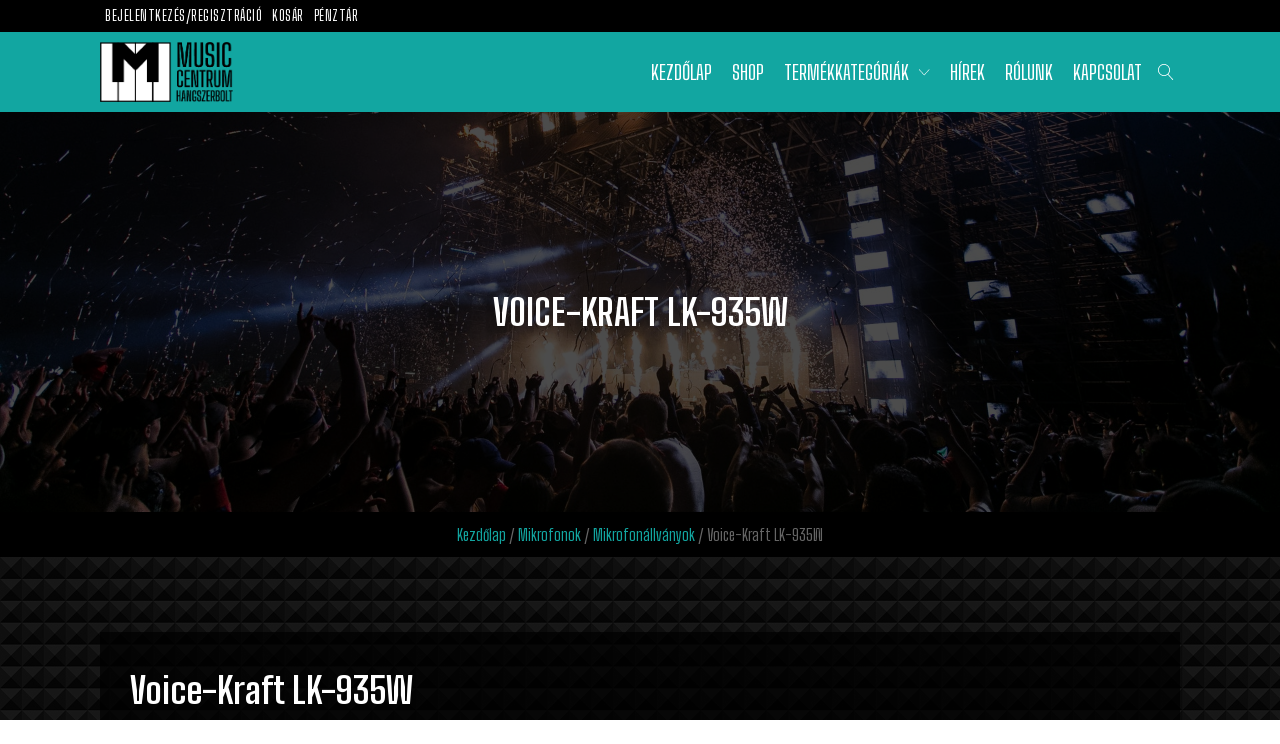

--- FILE ---
content_type: text/css
request_url: https://musiccentrum.hu/wp-content/uploads/oxygen/css/39.css?cache=1732198969&ver=6.9
body_size: 295
content:
#section-22-36 > .ct-section-inner-wrap{display:flex;flex-direction:row;align-items:center;justify-content:center}#section-22-36{display:block}#section-22-36{background-image:linear-gradient(rgba(0,0,0,0.7),rgba(0,0,0,0.7)),url(https://musiccentrum.hu/wp-content/uploads/2021/02/pexels-wendy-wei-1190297.jpg);height:400px;background-attachment:fixed;text-align:center;background-position:0% -230px}#headline-23-36{color:#ffffff;text-transform:uppercase}